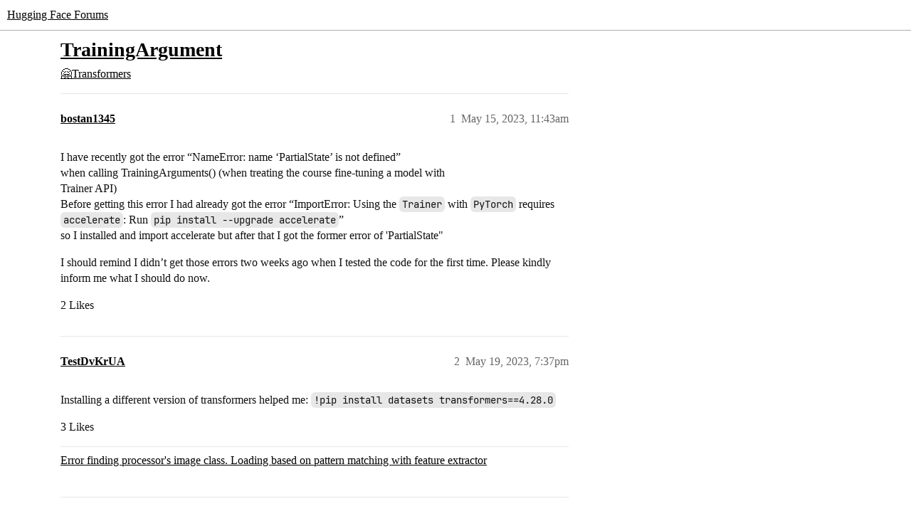

--- FILE ---
content_type: text/html; charset=utf-8
request_url: https://discuss.huggingface.co/t/trainingargument/39929
body_size: 4679
content:
<!DOCTYPE html>
<html lang="en">
  <head>
    <meta charset="utf-8">
    <title>TrainingArgument - 🤗Transformers - Hugging Face Forums</title>
    <meta name="description" content="I have recently got the error “NameError: name ‘PartialState’ is not defined” 
when calling TrainingArguments() (when treating the course fine-tuning a model with 
Trainer API) 
Before getting this error I had already go&amp;hellip;">
    <meta name="generator" content="Discourse 2026.1.0-latest - https://github.com/discourse/discourse version f8f53ac5e8e4348ae308fcddc078766463d5e5f3">
<link rel="icon" type="image/png" href="https://us1.discourse-cdn.com/hellohellohello/optimized/1X/67a2c0590affeba7880ebeb46a115d863972d8ba_2_32x32.png">
<link rel="apple-touch-icon" type="image/png" href="https://us1.discourse-cdn.com/hellohellohello/optimized/1X/67a2c0590affeba7880ebeb46a115d863972d8ba_2_180x180.png">
<meta name="theme-color" media="(prefers-color-scheme: light)" content="#ffffff">
<meta name="theme-color" media="(prefers-color-scheme: dark)" content="#0e1118">

<meta name="color-scheme" content="light dark">

<meta name="viewport" content="width=device-width, initial-scale=1.0, minimum-scale=1.0, viewport-fit=cover">
<link rel="canonical" href="https://discuss.huggingface.co/t/trainingargument/39929" />


<link rel="search" type="application/opensearchdescription+xml" href="https://discuss.huggingface.co/opensearch.xml" title="Hugging Face Forums Search">

    
    <link href="https://sea2.discourse-cdn.com/hellohellohello/stylesheets/color_definitions_hf-light_3_4_d3b98dce586778dac08f4ceac00692351d894d97.css?__ws=discuss.huggingface.co" media="(prefers-color-scheme: light)" rel="stylesheet" class="light-scheme" data-scheme-id="3"/><link href="https://sea2.discourse-cdn.com/hellohellohello/stylesheets/color_definitions_hf-dark_4_4_f62be8ea12a061615ee01479713f18df60761775.css?__ws=discuss.huggingface.co" media="(prefers-color-scheme: dark)" rel="stylesheet" class="dark-scheme" data-scheme-id="4"/>

<link href="https://sea2.discourse-cdn.com/hellohellohello/stylesheets/common_0f77d1c069b4a94dd73542053f67ee95624c6129.css?__ws=discuss.huggingface.co" media="all" rel="stylesheet" data-target="common"  />

  <link href="https://sea2.discourse-cdn.com/hellohellohello/stylesheets/mobile_0f77d1c069b4a94dd73542053f67ee95624c6129.css?__ws=discuss.huggingface.co" media="(max-width: 39.99999rem)" rel="stylesheet" data-target="mobile"  />
  <link href="https://sea2.discourse-cdn.com/hellohellohello/stylesheets/desktop_0f77d1c069b4a94dd73542053f67ee95624c6129.css?__ws=discuss.huggingface.co" media="(min-width: 40rem)" rel="stylesheet" data-target="desktop"  />



    <link href="https://sea2.discourse-cdn.com/hellohellohello/stylesheets/automation_0f77d1c069b4a94dd73542053f67ee95624c6129.css?__ws=discuss.huggingface.co" media="all" rel="stylesheet" data-target="automation"  />
    <link href="https://sea2.discourse-cdn.com/hellohellohello/stylesheets/checklist_0f77d1c069b4a94dd73542053f67ee95624c6129.css?__ws=discuss.huggingface.co" media="all" rel="stylesheet" data-target="checklist"  />
    <link href="https://sea2.discourse-cdn.com/hellohellohello/stylesheets/discourse-adplugin_0f77d1c069b4a94dd73542053f67ee95624c6129.css?__ws=discuss.huggingface.co" media="all" rel="stylesheet" data-target="discourse-adplugin"  />
    <link href="https://sea2.discourse-cdn.com/hellohellohello/stylesheets/discourse-ai_0f77d1c069b4a94dd73542053f67ee95624c6129.css?__ws=discuss.huggingface.co" media="all" rel="stylesheet" data-target="discourse-ai"  />
    <link href="https://sea2.discourse-cdn.com/hellohellohello/stylesheets/discourse-akismet_0f77d1c069b4a94dd73542053f67ee95624c6129.css?__ws=discuss.huggingface.co" media="all" rel="stylesheet" data-target="discourse-akismet"  />
    <link href="https://sea2.discourse-cdn.com/hellohellohello/stylesheets/discourse-cakeday_0f77d1c069b4a94dd73542053f67ee95624c6129.css?__ws=discuss.huggingface.co" media="all" rel="stylesheet" data-target="discourse-cakeday"  />
    <link href="https://sea2.discourse-cdn.com/hellohellohello/stylesheets/discourse-details_0f77d1c069b4a94dd73542053f67ee95624c6129.css?__ws=discuss.huggingface.co" media="all" rel="stylesheet" data-target="discourse-details"  />
    <link href="https://sea2.discourse-cdn.com/hellohellohello/stylesheets/discourse-github_0f77d1c069b4a94dd73542053f67ee95624c6129.css?__ws=discuss.huggingface.co" media="all" rel="stylesheet" data-target="discourse-github"  />
    <link href="https://sea2.discourse-cdn.com/hellohellohello/stylesheets/discourse-lazy-videos_0f77d1c069b4a94dd73542053f67ee95624c6129.css?__ws=discuss.huggingface.co" media="all" rel="stylesheet" data-target="discourse-lazy-videos"  />
    <link href="https://sea2.discourse-cdn.com/hellohellohello/stylesheets/discourse-local-dates_0f77d1c069b4a94dd73542053f67ee95624c6129.css?__ws=discuss.huggingface.co" media="all" rel="stylesheet" data-target="discourse-local-dates"  />
    <link href="https://sea2.discourse-cdn.com/hellohellohello/stylesheets/discourse-math_0f77d1c069b4a94dd73542053f67ee95624c6129.css?__ws=discuss.huggingface.co" media="all" rel="stylesheet" data-target="discourse-math"  />
    <link href="https://sea2.discourse-cdn.com/hellohellohello/stylesheets/discourse-narrative-bot_0f77d1c069b4a94dd73542053f67ee95624c6129.css?__ws=discuss.huggingface.co" media="all" rel="stylesheet" data-target="discourse-narrative-bot"  />
    <link href="https://sea2.discourse-cdn.com/hellohellohello/stylesheets/discourse-policy_0f77d1c069b4a94dd73542053f67ee95624c6129.css?__ws=discuss.huggingface.co" media="all" rel="stylesheet" data-target="discourse-policy"  />
    <link href="https://sea2.discourse-cdn.com/hellohellohello/stylesheets/discourse-presence_0f77d1c069b4a94dd73542053f67ee95624c6129.css?__ws=discuss.huggingface.co" media="all" rel="stylesheet" data-target="discourse-presence"  />
    <link href="https://sea2.discourse-cdn.com/hellohellohello/stylesheets/discourse-reactions_0f77d1c069b4a94dd73542053f67ee95624c6129.css?__ws=discuss.huggingface.co" media="all" rel="stylesheet" data-target="discourse-reactions"  />
    <link href="https://sea2.discourse-cdn.com/hellohellohello/stylesheets/discourse-solved_0f77d1c069b4a94dd73542053f67ee95624c6129.css?__ws=discuss.huggingface.co" media="all" rel="stylesheet" data-target="discourse-solved"  />
    <link href="https://sea2.discourse-cdn.com/hellohellohello/stylesheets/discourse-templates_0f77d1c069b4a94dd73542053f67ee95624c6129.css?__ws=discuss.huggingface.co" media="all" rel="stylesheet" data-target="discourse-templates"  />
    <link href="https://sea2.discourse-cdn.com/hellohellohello/stylesheets/discourse-topic-voting_0f77d1c069b4a94dd73542053f67ee95624c6129.css?__ws=discuss.huggingface.co" media="all" rel="stylesheet" data-target="discourse-topic-voting"  />
    <link href="https://sea2.discourse-cdn.com/hellohellohello/stylesheets/footnote_0f77d1c069b4a94dd73542053f67ee95624c6129.css?__ws=discuss.huggingface.co" media="all" rel="stylesheet" data-target="footnote"  />
    <link href="https://sea2.discourse-cdn.com/hellohellohello/stylesheets/hosted-site_0f77d1c069b4a94dd73542053f67ee95624c6129.css?__ws=discuss.huggingface.co" media="all" rel="stylesheet" data-target="hosted-site"  />
    <link href="https://sea2.discourse-cdn.com/hellohellohello/stylesheets/poll_0f77d1c069b4a94dd73542053f67ee95624c6129.css?__ws=discuss.huggingface.co" media="all" rel="stylesheet" data-target="poll"  />
    <link href="https://sea2.discourse-cdn.com/hellohellohello/stylesheets/spoiler-alert_0f77d1c069b4a94dd73542053f67ee95624c6129.css?__ws=discuss.huggingface.co" media="all" rel="stylesheet" data-target="spoiler-alert"  />
    <link href="https://sea2.discourse-cdn.com/hellohellohello/stylesheets/discourse-ai_mobile_0f77d1c069b4a94dd73542053f67ee95624c6129.css?__ws=discuss.huggingface.co" media="(max-width: 39.99999rem)" rel="stylesheet" data-target="discourse-ai_mobile"  />
    <link href="https://sea2.discourse-cdn.com/hellohellohello/stylesheets/discourse-reactions_mobile_0f77d1c069b4a94dd73542053f67ee95624c6129.css?__ws=discuss.huggingface.co" media="(max-width: 39.99999rem)" rel="stylesheet" data-target="discourse-reactions_mobile"  />
    <link href="https://sea2.discourse-cdn.com/hellohellohello/stylesheets/discourse-solved_mobile_0f77d1c069b4a94dd73542053f67ee95624c6129.css?__ws=discuss.huggingface.co" media="(max-width: 39.99999rem)" rel="stylesheet" data-target="discourse-solved_mobile"  />
    <link href="https://sea2.discourse-cdn.com/hellohellohello/stylesheets/discourse-topic-voting_mobile_0f77d1c069b4a94dd73542053f67ee95624c6129.css?__ws=discuss.huggingface.co" media="(max-width: 39.99999rem)" rel="stylesheet" data-target="discourse-topic-voting_mobile"  />
    <link href="https://sea2.discourse-cdn.com/hellohellohello/stylesheets/discourse-ai_desktop_0f77d1c069b4a94dd73542053f67ee95624c6129.css?__ws=discuss.huggingface.co" media="(min-width: 40rem)" rel="stylesheet" data-target="discourse-ai_desktop"  />
    <link href="https://sea2.discourse-cdn.com/hellohellohello/stylesheets/discourse-reactions_desktop_0f77d1c069b4a94dd73542053f67ee95624c6129.css?__ws=discuss.huggingface.co" media="(min-width: 40rem)" rel="stylesheet" data-target="discourse-reactions_desktop"  />
    <link href="https://sea2.discourse-cdn.com/hellohellohello/stylesheets/discourse-topic-voting_desktop_0f77d1c069b4a94dd73542053f67ee95624c6129.css?__ws=discuss.huggingface.co" media="(min-width: 40rem)" rel="stylesheet" data-target="discourse-topic-voting_desktop"  />
    <link href="https://sea2.discourse-cdn.com/hellohellohello/stylesheets/poll_desktop_0f77d1c069b4a94dd73542053f67ee95624c6129.css?__ws=discuss.huggingface.co" media="(min-width: 40rem)" rel="stylesheet" data-target="poll_desktop"  />

  <link href="https://sea2.discourse-cdn.com/hellohellohello/stylesheets/common_theme_4_6d718fad75aab9df580e3cc02dcfb827bc80b29d.css?__ws=discuss.huggingface.co" media="all" rel="stylesheet" data-target="common_theme" data-theme-id="4" data-theme-name="discourse-huggingface-theme"/>
    
    

    
    
        <link rel="alternate nofollow" type="application/rss+xml" title="RSS feed of &#39;TrainingArgument&#39;" href="https://discuss.huggingface.co/t/trainingargument/39929.rss" />
    <meta property="og:site_name" content="Hugging Face Forums" />
<meta property="og:type" content="website" />
<meta name="twitter:card" content="summary" />
<meta name="twitter:image" content="https://us1.discourse-cdn.com/hellohellohello/original/2X/d/de4155eb4aa4108ecb32a1389d7cc37ae69f88b7.png" />
<meta property="og:image" content="https://us1.discourse-cdn.com/hellohellohello/original/2X/d/de4155eb4aa4108ecb32a1389d7cc37ae69f88b7.png" />
<meta property="og:url" content="https://discuss.huggingface.co/t/trainingargument/39929" />
<meta name="twitter:url" content="https://discuss.huggingface.co/t/trainingargument/39929" />
<meta property="og:title" content="TrainingArgument" />
<meta name="twitter:title" content="TrainingArgument" />
<meta property="og:description" content="I have recently got the error “NameError: name ‘PartialState’ is not defined”  when calling TrainingArguments() (when treating the course fine-tuning a model with  Trainer API)  Before getting this error I had already got the error “ImportError: Using the Trainer with PyTorch requires accelerate: Run pip install --upgrade accelerate”  so I installed and import accelerate but after that I got the former error of &#39;PartialState&quot;  I should remind I didn’t get those errors two weeks ago when I tested..." />
<meta name="twitter:description" content="I have recently got the error “NameError: name ‘PartialState’ is not defined”  when calling TrainingArguments() (when treating the course fine-tuning a model with  Trainer API)  Before getting this error I had already got the error “ImportError: Using the Trainer with PyTorch requires accelerate: Run pip install --upgrade accelerate”  so I installed and import accelerate but after that I got the former error of &#39;PartialState&quot;  I should remind I didn’t get those errors two weeks ago when I tested..." />
<meta property="og:article:section" content="🤗Transformers" />
<meta property="og:article:section:color" content="F7941D" />
<meta name="twitter:label1" value="Reading time" />
<meta name="twitter:data1" value="1 mins 🕑" />
<meta name="twitter:label2" value="Likes" />
<meta name="twitter:data2" value="5 ❤" />
<meta property="article:published_time" content="2023-05-15T11:43:55+00:00" />
<meta property="og:ignore_canonical" content="true" />


    <script type="application/ld+json">{"@context":"http://schema.org","@type":"QAPage","name":"TrainingArgument","mainEntity":{"@type":"Question","name":"TrainingArgument","text":"I have recently got the error “NameError: name ‘PartialState’ is not defined”\n\nwhen calling TrainingArguments() (when treating the course fine-tuning a model with\n\nTrainer API)\n\nBefore getting this error I had already got the error “ImportError: Using the Trainer with PyTorch requires accelerate: Ru&hellip;","upvoteCount":2,"answerCount":0,"datePublished":"2023-05-15T11:43:55.167Z","author":{"@type":"Person","name":"bostan1345","url":"https://discuss.huggingface.co/u/bostan1345"}}}</script>
  </head>
  <body class="crawler ">
    
    <header>
  <a href="/">Hugging Face Forums</a>
</header>

    <div id="main-outlet" class="wrap" role="main">
        <div id="topic-title">
    <h1>
      <a href="/t/trainingargument/39929">TrainingArgument</a>
    </h1>

      <div class="topic-category" itemscope itemtype="http://schema.org/BreadcrumbList">
          <span itemprop="itemListElement" itemscope itemtype="http://schema.org/ListItem">
            <a href="/c/transformers/9" class="badge-wrapper bullet" itemprop="item">
              <span class='badge-category-bg' style='background-color: #F7941D'></span>
              <span class='badge-category clear-badge'>
                <span class='category-name' itemprop='name'>🤗Transformers</span>
              </span>
            </a>
            <meta itemprop="position" content="1" />
          </span>
      </div>

  </div>

  

    <div itemscope itemtype='http://schema.org/DiscussionForumPosting'>
      <meta itemprop='headline' content='TrainingArgument'>
      <link itemprop='url' href='https://discuss.huggingface.co/t/trainingargument/39929'>
      <meta itemprop='datePublished' content='2023-05-15T11:43:55Z'>
        <meta itemprop='articleSection' content='🤗Transformers'>
      <meta itemprop='keywords' content=''>
      <div itemprop='publisher' itemscope itemtype="http://schema.org/Organization">
        <meta itemprop='name' content='Hugging Face'>
          <div itemprop='logo' itemscope itemtype="http://schema.org/ImageObject">
            <meta itemprop='url' content='https://us1.discourse-cdn.com/hellohellohello/original/2X/a/a0a628441848519a48682665ed6d7dad032927d3.svg'>
          </div>
      </div>


          <div id='post_1'  class='topic-body crawler-post'>
            <div class='crawler-post-meta'>
              <span class="creator" itemprop="author" itemscope itemtype="http://schema.org/Person">
                <a itemprop="url" rel='nofollow' href='https://discuss.huggingface.co/u/bostan1345'><span itemprop='name'>bostan1345</span></a>
                
              </span>

                <link itemprop="mainEntityOfPage" href="https://discuss.huggingface.co/t/trainingargument/39929">


              <span class="crawler-post-infos">
                  <time  datetime='2023-05-15T11:43:55Z' class='post-time'>
                    May 15, 2023, 11:43am
                  </time>
                  <meta itemprop='dateModified' content='2023-05-15T11:43:55Z'>
              <span itemprop='position'>1</span>
              </span>
            </div>
            <div class='post' itemprop='text'>
              <p>I have recently got the error “NameError: name ‘PartialState’ is not defined”<br>
when calling TrainingArguments() (when treating the course fine-tuning a model with<br>
Trainer API)<br>
Before getting this error I had already got the error “ImportError: Using the <code>Trainer</code> with <code>PyTorch</code> requires <code>accelerate</code>: Run <code>pip install --upgrade accelerate</code>”<br>
so I installed and import accelerate but after that I got the former error of 'PartialState"</p>
<p>I should remind I didn’t get those errors two weeks ago when I tested the code for the first time. Please kindly inform me what I should do now.</p>
            </div>

            <div itemprop="interactionStatistic" itemscope itemtype="http://schema.org/InteractionCounter">
              <meta itemprop="interactionType" content="http://schema.org/LikeAction"/>
              <meta itemprop="userInteractionCount" content="2" />
              <span class='post-likes'>2 Likes</span>
            </div>


            
          </div>
          <div id='post_2' itemprop='comment' itemscope itemtype='http://schema.org/Comment' class='topic-body crawler-post'>
            <div class='crawler-post-meta'>
              <span class="creator" itemprop="author" itemscope itemtype="http://schema.org/Person">
                <a itemprop="url" rel='nofollow' href='https://discuss.huggingface.co/u/TestDvKrUA'><span itemprop='name'>TestDvKrUA</span></a>
                
              </span>



              <span class="crawler-post-infos">
                  <time itemprop='datePublished' datetime='2023-05-19T19:37:55Z' class='post-time'>
                    May 19, 2023,  7:37pm
                  </time>
                  <meta itemprop='dateModified' content='2023-05-19T19:37:55Z'>
              <span itemprop='position'>2</span>
              </span>
            </div>
            <div class='post' itemprop='text'>
              <p>Installing a different version of transformers helped me: <code>!pip install datasets transformers==4.28.0</code></p>
            </div>

            <div itemprop="interactionStatistic" itemscope itemtype="http://schema.org/InteractionCounter">
              <meta itemprop="interactionType" content="http://schema.org/LikeAction"/>
              <meta itemprop="userInteractionCount" content="3" />
              <span class='post-likes'>3 Likes</span>
            </div>

                <div class='crawler-linkback-list'>
                    <div>
                      <a href="https://discuss.huggingface.co/t/error-finding-processors-image-class-loading-based-on-pattern-matching-with-feature-extractor/31890/11">Error finding processor&#39;s image class. Loading based on pattern matching with feature extractor</a>
                    </div>
                </div>

            
          </div>
          <div id='post_3' itemprop='comment' itemscope itemtype='http://schema.org/Comment' class='topic-body crawler-post'>
            <div class='crawler-post-meta'>
              <span class="creator" itemprop="author" itemscope itemtype="http://schema.org/Person">
                <a itemprop="url" rel='nofollow' href='https://discuss.huggingface.co/u/ScottForsyth'><span itemprop='name'>ScottForsyth</span></a>
                
              </span>



              <span class="crawler-post-infos">
                  <time itemprop='datePublished' datetime='2023-10-03T18:14:45Z' class='post-time'>
                    October 3, 2023,  6:14pm
                  </time>
                  <meta itemprop='dateModified' content='2023-10-03T18:14:45Z'>
              <span itemprop='position'>3</span>
              </span>
            </div>
            <div class='post' itemprop='text'>
              <p>Thanks <a class="mention" href="/u/testdvkrua">@TestDvKrUA</a>. That solved it for me too. A note for others. If it doesn’t catch your eye at first, there may be a message letting you know that you need to restart the runtime for it to take effect.</p>
<p><em>WARNING: The following packages were previously imported in this runtime:</em></p>
<ul>
<li>[tokenizers,transformers]*<br>
<em>You must restart the runtime in order to use newly installed versions.</em></li>
</ul>
            </div>

            <div itemprop="interactionStatistic" itemscope itemtype="http://schema.org/InteractionCounter">
              <meta itemprop="interactionType" content="http://schema.org/LikeAction"/>
              <meta itemprop="userInteractionCount" content="0" />
              <span class='post-likes'></span>
            </div>


            
          </div>
          <div id='post_4' itemprop='comment' itemscope itemtype='http://schema.org/Comment' class='topic-body crawler-post'>
            <div class='crawler-post-meta'>
              <span class="creator" itemprop="author" itemscope itemtype="http://schema.org/Person">
                <a itemprop="url" rel='nofollow' href='https://discuss.huggingface.co/u/natayafs'><span itemprop='name'>natayafs</span></a>
                
              </span>



              <span class="crawler-post-infos">
                  <time itemprop='datePublished' datetime='2023-10-08T00:12:21Z' class='post-time'>
                    October 8, 2023, 12:12am
                  </time>
                  <meta itemprop='dateModified' content='2023-10-08T00:12:21Z'>
              <span itemprop='position'>4</span>
              </span>
            </div>
            <div class='post' itemprop='text'>
              <p>Hi, bostan1345<br>
Run:<br>
!pip install -U accelerate transformers<br>
And restart the kernel it works for me!</p>
            </div>

            <div itemprop="interactionStatistic" itemscope itemtype="http://schema.org/InteractionCounter">
              <meta itemprop="interactionType" content="http://schema.org/LikeAction"/>
              <meta itemprop="userInteractionCount" content="0" />
              <span class='post-likes'></span>
            </div>


            
          </div>
    </div>


    <div id="related-topics" class="more-topics__list " role="complementary" aria-labelledby="related-topics-title">
  <h3 id="related-topics-title" class="more-topics__list-title">
    Related topics
  </h3>
  <div class="topic-list-container" itemscope itemtype='http://schema.org/ItemList'>
    <meta itemprop='itemListOrder' content='http://schema.org/ItemListOrderDescending'>
    <table class='topic-list'>
      <thead>
        <tr>
          <th>Topic</th>
          <th></th>
          <th class="replies">Replies</th>
          <th class="views">Views</th>
          <th>Activity</th>
        </tr>
      </thead>
      <tbody>
          <tr class="topic-list-item" id="topic-list-item-49808">
            <td class="main-link" itemprop='itemListElement' itemscope itemtype='http://schema.org/ListItem'>
              <meta itemprop='position' content='1'>
              <span class="link-top-line">
                <a itemprop='url' href='https://discuss.huggingface.co/t/importing-trainingarguments-gives-error/49808' class='title raw-link raw-topic-link'>Importing TrainingArguments gives error</a>
              </span>
              <div class="link-bottom-line">
                  <a href='/c/transformers/9' class='badge-wrapper bullet'>
                    <span class='badge-category-bg' style='background-color: #F7941D'></span>
                    <span class='badge-category clear-badge'>
                      <span class='category-name'>🤗Transformers</span>
                    </span>
                  </a>
                  <div class="discourse-tags">
                  </div>
              </div>
            </td>
            <td class="replies">
              <span class='posts' title='posts'>2</span>
            </td>
            <td class="views">
              <span class='views' title='views'>2567</span>
            </td>
            <td>
              August 7, 2023
            </td>
          </tr>
          <tr class="topic-list-item" id="topic-list-item-43372">
            <td class="main-link" itemprop='itemListElement' itemscope itemtype='http://schema.org/ListItem'>
              <meta itemprop='position' content='2'>
              <span class="link-top-line">
                <a itemprop='url' href='https://discuss.huggingface.co/t/trainingargument-does-not-work-on-colab/43372' class='title raw-link raw-topic-link'>TrainingArgument does not work on colab</a>
              </span>
              <div class="link-bottom-line">
                  <a href='/c/beginners/5' class='badge-wrapper bullet'>
                    <span class='badge-category-bg' style='background-color: #0088CC'></span>
                    <span class='badge-category clear-badge'>
                      <span class='category-name'>Beginners</span>
                    </span>
                  </a>
                  <div class="discourse-tags">
                  </div>
              </div>
            </td>
            <td class="replies">
              <span class='posts' title='posts'>20</span>
            </td>
            <td class="views">
              <span class='views' title='views'>13787</span>
            </td>
            <td>
              May 7, 2025
            </td>
          </tr>
          <tr class="topic-list-item" id="topic-list-item-67226">
            <td class="main-link" itemprop='itemListElement' itemscope itemtype='http://schema.org/ListItem'>
              <meta itemprop='position' content='3'>
              <span class="link-top-line">
                <a itemprop='url' href='https://discuss.huggingface.co/t/in-colab-the-part-i-gave-below-gives-errors-in-all-codes-please-can-you-help/67226' class='title raw-link raw-topic-link'>In Colab, the part I gave below gives errors in all codes. Please can you help?</a>
              </span>
              <div class="link-bottom-line">
                  <a href='/c/transformers/9' class='badge-wrapper bullet'>
                    <span class='badge-category-bg' style='background-color: #F7941D'></span>
                    <span class='badge-category clear-badge'>
                      <span class='category-name'>🤗Transformers</span>
                    </span>
                  </a>
                  <div class="discourse-tags">
                  </div>
              </div>
            </td>
            <td class="replies">
              <span class='posts' title='posts'>4</span>
            </td>
            <td class="views">
              <span class='views' title='views'>393</span>
            </td>
            <td>
              December 29, 2023
            </td>
          </tr>
          <tr class="topic-list-item" id="topic-list-item-40599">
            <td class="main-link" itemprop='itemListElement' itemscope itemtype='http://schema.org/ListItem'>
              <meta itemprop='position' content='4'>
              <span class="link-top-line">
                <a itemprop='url' href='https://discuss.huggingface.co/t/importerror-using-the-trainer-with-pytorch-seq2seqtrainingarguments/40599' class='title raw-link raw-topic-link'>ImportError: Using the Trainer with PyTorch: Seq2SeqTrainingArguments</a>
              </span>
              <div class="link-bottom-line">
                  <a href='/c/transformers/9' class='badge-wrapper bullet'>
                    <span class='badge-category-bg' style='background-color: #F7941D'></span>
                    <span class='badge-category clear-badge'>
                      <span class='category-name'>🤗Transformers</span>
                    </span>
                  </a>
                  <div class="discourse-tags">
                  </div>
              </div>
            </td>
            <td class="replies">
              <span class='posts' title='posts'>4</span>
            </td>
            <td class="views">
              <span class='views' title='views'>5360</span>
            </td>
            <td>
              June 17, 2023
            </td>
          </tr>
          <tr class="topic-list-item" id="topic-list-item-83628">
            <td class="main-link" itemprop='itemListElement' itemscope itemtype='http://schema.org/ListItem'>
              <meta itemprop='position' content='5'>
              <span class="link-top-line">
                <a itemprop='url' href='https://discuss.huggingface.co/t/error-to-import-transformers-torch-or-accelerate-u/83628' class='title raw-link raw-topic-link'>Error to import transformers[torch] or accelerate -U</a>
              </span>
              <div class="link-bottom-line">
                  <a href='/c/transformers/9' class='badge-wrapper bullet'>
                    <span class='badge-category-bg' style='background-color: #F7941D'></span>
                    <span class='badge-category clear-badge'>
                      <span class='category-name'>🤗Transformers</span>
                    </span>
                  </a>
                  <div class="discourse-tags">
                  </div>
              </div>
            </td>
            <td class="replies">
              <span class='posts' title='posts'>0</span>
            </td>
            <td class="views">
              <span class='views' title='views'>425</span>
            </td>
            <td>
              April 25, 2024
            </td>
          </tr>
      </tbody>
    </table>
  </div>
</div>





    </div>
    <footer class="container wrap">
  <nav class='crawler-nav'>
    <ul>
      <li itemscope itemtype='http://schema.org/SiteNavigationElement'>
        <span itemprop='name'>
          <a href='/' itemprop="url">Home </a>
        </span>
      </li>
      <li itemscope itemtype='http://schema.org/SiteNavigationElement'>
        <span itemprop='name'>
          <a href='/categories' itemprop="url">Categories </a>
        </span>
      </li>
      <li itemscope itemtype='http://schema.org/SiteNavigationElement'>
        <span itemprop='name'>
          <a href='/guidelines' itemprop="url">Guidelines </a>
        </span>
      </li>
        <li itemscope itemtype='http://schema.org/SiteNavigationElement'>
          <span itemprop='name'>
            <a href='/tos' itemprop="url">Terms of Service </a>
          </span>
        </li>
        <li itemscope itemtype='http://schema.org/SiteNavigationElement'>
          <span itemprop='name'>
            <a href='/privacy' itemprop="url">Privacy Policy </a>
          </span>
        </li>
    </ul>
  </nav>
  <p class='powered-by-link'>Powered by <a href="https://www.discourse.org">Discourse</a>, best viewed with JavaScript enabled</p>
</footer>

    
    
  </body>
  
</html>


--- FILE ---
content_type: text/css
request_url: https://sea2.discourse-cdn.com/hellohellohello/stylesheets/discourse-topic-voting_desktop_0f77d1c069b4a94dd73542053f67ee95624c6129.css?__ws=discuss.huggingface.co
body_size: -144
content:
.vote-count-wrapper{font-size:var(--font-up-2);height:40px}
/*# sourceMappingURL=discourse-topic-voting_desktop_0f77d1c069b4a94dd73542053f67ee95624c6129.css.map?__ws=discuss.huggingface.co */
